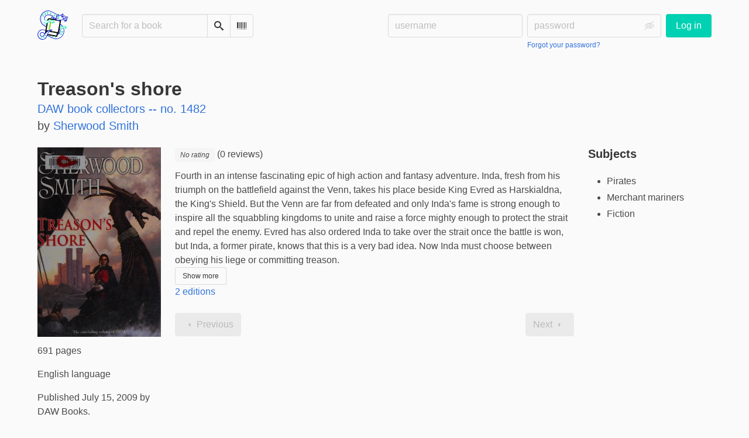

--- FILE ---
content_type: text/html; charset=utf-8
request_url: https://books.infosec.exchange/book/55427/s/treasons-shore
body_size: 6187
content:





<!DOCTYPE html>
<html lang="en">
<head>
    <title>Treason&#x27;s shore - Books.Infosec.Exchange</title>
    <meta name="viewport" content="width=device-width, initial-scale=1">
    <link href="https://books-infosec.s3.us-east-005.backblazeb2.com/static/css/themes/bookwyrm-light.css" rel="stylesheet" type="text/css" />

    <link rel="search" type="application/opensearchdescription+xml" href="/opensearch.xml" title="Books.Infosec.Exchange search" />

    <link rel="shortcut icon" type="image/x-icon" href="https://books-infosec.s3.us-east-005.backblazeb2.com/images/logos/favicon_hcPhv3q.ico">
    <link rel="apple-touch-icon" href="https://books-infosec.s3.us-east-005.backblazeb2.com/images/logos/apple-touch-icon_gNmCvog.png">
    <link rel="manifest" href="/manifest.json" />

    
    
    



    <meta name="twitter:card" content="summary_large_image">
    <meta name="twitter:image" content="https://books-infosec.s3.us-east-005.backblazeb2.com/images/covers/83bcc5cc-77be-4ded-8844-455bc8bcc8ee.jpeg">
    <meta name="og:image" content="https://books-infosec.s3.us-east-005.backblazeb2.com/images/covers/83bcc5cc-77be-4ded-8844-455bc8bcc8ee.jpeg">


<meta name="twitter:title" content="Treason&#x27;s shore - Books.Infosec.Exchange">
<meta name="og:title" content="Treason&#x27;s shore - Books.Infosec.Exchange">


<meta name="twitter:description" content="Fourth in an intense fascinating epic of high action and fantasy adventure. Inda, fresh from his triumph on the battlefield against the Venn, takes his place beside King Evred as Harskialdna, the King&#x27;s Shield. But the Venn are far from defeated and only Inda&#x27;s fame is strong enough to inspire all the squabbling kingdoms to unite and raise a force mighty enough to protect the strait and repel the enemy. Evred has also ordered Inda to take over the strait once the battle is won, but Inda, a former pirate, knows that this is a very bad idea. Now Inda must choose between obeying his liege or committing treason.">
<meta name="og:description" content="Fourth in an intense fascinating epic of high action and fantasy adventure. Inda, fresh from his triumph on the battlefield against the Venn, takes his place beside King Evred as Harskialdna, the King&#x27;s Shield. But the Venn are far from defeated and only Inda&#x27;s fame is strong enough to inspire all the squabbling kingdoms to unite and raise a force mighty enough to protect the strait and repel the enemy. Evred has also ordered Inda to take over the strait once the battle is won, but Inda, a former pirate, knows that this is a very bad idea. Now Inda must choose between obeying his liege or committing treason.">



    
    <meta name="DC.Identifier" content="URN:ISBN:9780756405731" /><meta name="DC.Identifier" content="URN:OCLC:268795185" /><meta name="DC.Language" content="English" /><meta name="DC.Type" content="Book" /><meta name="DC.Title" content="Treason&#x27;s shore" /><meta name="DC.Publisher" content="DAW Books" /><meta name="DC.Date" content="2009-07-15" /><meta name="DC.Description" content="Fourth in an intense fascinating epic of high action and fantasy adventure. Inda, fresh from his triumph on the battlefield against the Venn, takes his place beside King Evred as Harskialdna, the King&#x27;s Shield. But the Venn are far from defeated and only Inda&#x27;s fame is strong enough to inspire all the squabbling kingdoms to unite and raise a force mighty enough to protect the strait and repel the enemy. Evred has also ordered Inda to take over the strait once the battle is won, but Inda, a former pirate, knows that this is a very bad idea. Now Inda must choose between obeying his liege or committing treason." /><meta name="DC.Creator" content="Sherwood Smith" />

</head>
<body>

<nav class="navbar" aria-label="main navigation">
    <div class="container">
        
        
        <div class="navbar-brand">
            <a class="navbar-item" href="/">
                <img class="image logo" src="https://books-infosec.s3.us-east-005.backblazeb2.com/static/images/logo-small.png" alt="Books.Infosec.Exchange home page" loading="lazy" decoding="async">
            </a>
            <form class="navbar-item column is-align-items-start pt-5" action="/search">
                <div class="field has-addons">
                    <div class="control">
                        
                            
                        
                        <input aria-label="Search for a book" id="tour-search" class="input" type="text" name="q" placeholder="Search for a book" value="" spellcheck="false">
                    </div>
                    <div class="control">
                        <button class="button" type="submit">
                            <span class="icon icon-search" title="Search">
                                <span class="is-sr-only">Search</span>
                            </span>
                        </button>
                    </div>
                    <div class="control">
                        <button class="button" type="button" data-modal-open="barcode-scanner-modal">
                            <span class="icon icon-barcode" title="Scan Barcode" id="tour-barcode">
                                <span class="is-sr-only">Scan Barcode</span>
                            </span>
                        </button>
                    </div>
                </div>
            </form>
            

<div class="modal " id="barcode-scanner-modal">
    <div class="modal-background" data-modal-close></div>
    <div class="modal-card" role="dialog" aria-modal="true" tabindex="-1" aria-described-by="barcode-scanner-modal_header">
        <header class="modal-card-head">
            <h2 class="modal-card-title mb-0" id="barcode-scanner-modal_header">
                
    
        Scan Barcode
    

            </h2>
            <button
                type="button"
                class="delete"
                aria-label="Close"
                data-modal-close
            ></button>
        </header>

        
        <section class="modal-card-body">
            
    <div class="block">
        <div id="barcode-scanner"></div>
    </div>

    <div id="barcode-camera-list" class="select is-small">
        <select>
        </select>
    </div>
    <template id="barcode-grant-access">
        <span class="icon icon-lock"></span>
        <span class="is-size-5">Requesting camera...</span><br/>
        <span>Grant access to the camera to scan a book's barcode.</span>
    </template>
    <template id="barcode-access-denied">
        <span class="icon icon-warning"></span>
        <span class="is-size-5">Access denied</span><br/>
        <span>Could not access camera</span>
    </template>
    <template id="barcode-scanning">
        <span class="icon icon-barcode"></span>
        <span class="is-size-5">Scanning...</span><br/>
        <span>Align your book's barcode with the camera.</span><span class="isbn"></span>
    </template>
    <template id="barcode-found">
        <span class="icon icon-check"></span>
        <span class="is-size-5">ISBN scanned</span><br/>
        Searching for book: <span class="isbn"></span>...
    </template>
    <div id="barcode-status" class="block"></div>

        </section>
        <footer class="modal-card-foot">
            
    <button class="button" type="button" data-modal-close>Cancel</button>

        </footer>
        
    </div>
    <button
        type="button"
        class="modal-close is-large"
        aria-label="Close"
        data-modal-close
    ></button>
</div>


            <button
                type="button"
                tabindex="0"
                class="navbar-burger pulldown-menu my-4 is-flex-touch is-align-items-center is-justify-content-center"
                data-controls="main_nav"
                aria-expanded="false"
                aria-label="Main navigation menu"
            >
                <i class="icon-dots-three-vertical" aria-hidden="true"></i>

                <strong
                    class="is-hidden  tag is-small px-1"
                    data-poll-wrapper
                >
                    <span class="is-sr-only">Notifications</span>
                    <strong data-poll="notifications" class="has-text-white">
                        
                    </strong>
                </strong>
            </button>
        </div>
        <div class="navbar-menu" id="main_nav">
            <div class="navbar-start" id="tour-navbar-start">
                
            </div>

            <div class="navbar-end">
            
                <div class="navbar-item pt-5 pb-0">
                    
                    <div class="columns">
                        <div class="column">
                            <form name="login" method="post" action="/login?next=/book/55427/s/treasons-shore">
                                <input type="hidden" name="csrfmiddlewaretoken" value="Sl5AMPoxXSwODfZUcCSQvZ9444Z2xpF2vKorCU9wgvJ3ddgkwck1gVep6vzo3a8u">
                                <div class="columns is-variable is-1">
                                    <div class="column">
                                        <label class="is-sr-only" for="id_localname">Username:</label>
                                        <input type="text" name="localname" maxlength="150" class="input" required="" id="id_localname" placeholder="username">
                                    </div>
                                    <div class="column">
                                        <label class="is-sr-only" for="id_password">Password:</label>
                                        <div class="control has-icons-right">
                                            <input type="password" name="password" maxlength="128" class="input" required="" id="id_password" placeholder="password">
                                            <span data-password-icon data-for="id_password" class="icon is-right is-clickable">
                                                <button type="button" aria-controls="id_password" class="icon-eye-blocked" title="Show/Hide password"></button>
                                            </span>
                                        </div>
                                        <p class="help"><a href="/password-reset">Forgot your password?</a></p>
                                    </div>
                                    <div class="column is-narrow">
                                        <button class="button is-primary" type="submit">Log in</button>
                                    </div>
                                </div>
                            </form>
                        </div>
                        
                    </div>
                    
                </div>
                
            </div>
        </div>
        
        
    </div>
</nav>



<main class="section is-flex-grow-1">
    <div class="container">
        
            
            
            



<div class="block" itemscope itemtype="https://schema.org/Book">
    <div class="columns is-mobile">
        <div class="column">
            <h1 class="title" itemprop="name" dir="auto">
                Treason&#x27;s shore
            </h1>

            
                <p class="subtitle title is-5">
                    

                    
                        <span itemprop="isPartOf" itemscope itemtype="https://schema.org/BookSeries"><a href="/series/by/7686?series_name=DAW%20book%20collectors%20--%20no.%201482"
                               itemprop="url"><span itemprop="name">DAW book collectors -- no. 1482</span></a></span>
                    
                </p>
            

            
                <div class="subtitle" dir="auto">
                    by <a
        href="/author/7686/s/sherwood-smith"
        class="author "
        itemprop="author"
        itemscope
        itemtype="https://schema.org/Thing"
    ><span
        itemprop="name"
        >Sherwood Smith</span></a>

                </div>
            
        </div>

        
    </div>

    <div class="columns">
        <div class="column is-one-fifth">
            

            
                <button type="button" data-modal-open="cover_show_modal" class="cover-container is-h-m-mobile is-relative">
                <picture class="cover-container is-h-m-mobile"><source
                        media="(max-width: 768px)"
                        type="image/webp"
                        srcset="https://books-infosec.s3.us-east-005.backblazeb2.com/images/thumbnails/covers/83bcc5cc-77be-4ded-8844-455bc8bcc8ee/a591543ee59d8dd389e2ed43eb0ab13d.webp"
                    /><source
                        media="(max-width: 768px)"
                        type="image/jpg"
                        srcset="https://books-infosec.s3.us-east-005.backblazeb2.com/images/thumbnails/covers/83bcc5cc-77be-4ded-8844-455bc8bcc8ee/ff2168edc1f87faa8ba99ff6c1e4ab14.jpeg"
                    /><source
                    type="image/webp"
                    srcset="https://books-infosec.s3.us-east-005.backblazeb2.com/images/thumbnails/covers/83bcc5cc-77be-4ded-8844-455bc8bcc8ee/795180019dad9676575b0a5f1377cd23.webp"
                /><source
                    type="image/jpg"
                    srcset="https://books-infosec.s3.us-east-005.backblazeb2.com/images/thumbnails/covers/83bcc5cc-77be-4ded-8844-455bc8bcc8ee/8134c31450bec28060b8c8924a7282a7.jpeg"
                /><img
                alt="Sherwood Smith: Treason&#x27;s shore (2009, DAW Books)"
                class="book-cover"
                itemprop="thumbnailUrl"
                src="https://books-infosec.s3.us-east-005.backblazeb2.com/images/covers/83bcc5cc-77be-4ded-8844-455bc8bcc8ee.jpeg"
            ></picture>

                    <span class="button-invisible-overlay has-text-centered">
                        Click to enlarge
                    </span>
                </button>
                


<div class="modal" id="cover_show_modal">
    <div class="modal-background" data-modal-close></div><!-- modal background -->
    <div class="modal-card is-align-items-center" role="dialog" aria-modal="true" tabindex="-1" aria-label="Book cover preview">
        <div class="cover-container">
            <img class="book-cover" src="https://books-infosec.s3.us-east-005.backblazeb2.com/images/covers/83bcc5cc-77be-4ded-8844-455bc8bcc8ee.jpeg" itemprop="thumbnailUrl" alt="" loading="lazy" decoding="async">
        </div>
    </div>
    <button type="button" data-modal-close class="modal-close is-large" aria-label="Close"></button>
</div>

            

            





            <div class="mb-3" id="tour-shelve-button">
                




            </div>

            <section class="is-clipped">
                
                    <div class="content">
                        <meta itemprop="numberOfPages" content="691"><p>
    
        691 pages
    
</p><meta itemprop="inLanguage" content="English"><p>
        
            English language
        
    </p><meta
        itemprop="datePublished"
        content="2009-07-15"
    ><p><meta itemprop="publisher" content="DAW Books">
        
    

    
    
        Published July 15, 2009 by DAW Books.
    
    
</p>

                    </div>

                    <div class="my-3">
                        <dl><div class="is-flex is-flex-wrap-wrap"><dt class="mr-1">ISBN:</dt><dd itemprop="isbn" class="mr-1" id="isbn_content">978-0-7564-0573-1</dd><div><button class="button is-small" data-copywithtooltip data-content-id="isbn_content" data-tooltip-id="isbn_tooltip"><span class="icon icon-copy" title="Copy ISBN"><span class="is-sr-only">Copy ISBN</span></span></button><span class="copy-tooltip" id="isbn_tooltip">Copied ISBN!</span></div></div><div class="is-flex is-flex-wrap-wrap"><dt class="mr-1">OCLC Number:</dt><dd>268795185</dd></div></dl>

                    </div>
                

                
                
                <p>
                    <a href="https://openlibrary.org/books/OL27908107M" target="_blank" rel="nofollow noopener noreferrer">
                        View on OpenLibrary
                    </a>
                    
                </p>
                
                
                
                
            </section>
        </div>

        <div class="column is-three-fifths">
            <div class="block">
                <div
                    class="field is-grouped"
                    itemprop="aggregateRating"
                    itemscope
                    itemtype="https://schema.org/AggregateRating"
                >
                    <meta itemprop="ratingValue" content="">
                    <meta itemprop="reviewCount" content="0">
                    
                    
                    <span>
                        <span class="stars tag"><span class="no-rating">No rating</span></span>


                        (0 reviews)
                    </span>
                    
                </div>

                
                    





    
        
            
                
                    <div id="hide_full_062a50090-dd56-40fa-ae73-aff32799a18b">
                        <div class="content" id="trimmed_062a50090-dd56-40fa-ae73-aff32799a18b">
                            <div dir="auto" class="preserve-whitespace"><p>Fourth in an intense fascinating epic of high action and fantasy adventure. Inda, fresh from his triumph on the battlefield against the Venn, takes his place beside King Evred as Harskialdna, the King&#x27;s Shield. But the Venn are far from defeated and only Inda&#x27;s fame is strong enough to inspire all the squabbling kingdoms to unite and raise a force mighty enough to protect the strait and repel the enemy. Evred has also ordered Inda to take over the strait once the battle is won, but Inda, a former pirate, knows that this is a very bad idea. Now Inda must choose between obeying his liege or committing treason.</p></div>

                            <div>
                            
                                
                                

<button
    
        type="button"
    
    class="button is-small hide-active"
    data-controls="full_062a50090-dd56-40fa-ae73-aff32799a18b"
    
    
    
    aria-pressed="false"
    
    >

    
    <span>Show more</span>
    
</button>



                            
                            </div>
                        </div>
                    </div>
                    
                    <div id="full_062a50090-dd56-40fa-ae73-aff32799a18b" class="is-hidden">
                        <div class="content">
                            <div
                                dir="auto"
                                class="preserve-whitespace"
                                itemprop="abstract"
                            >
                                <p>Fourth in an intense fascinating epic of high action and fantasy adventure. Inda, fresh from his triumph on the battlefield against the Venn, takes his place beside King Evred as Harskialdna, the King's Shield. But the Venn are far from defeated and only Inda's fame is strong enough to inspire all the squabbling kingdoms to unite and raise a force mighty enough to protect the strait and repel the enemy. Evred has also ordered Inda to take over the strait once the battle is won, but Inda, a former pirate, knows that this is a very bad idea. Now Inda must choose between obeying his liege or committing treason.</p>
                            </div>

                            <div>
                                
                                

<button
    
        type="button"
    
    class="button is-small hide-inactive"
    data-controls="full_062a50090-dd56-40fa-ae73-aff32799a18b"
    
    
    
    aria-pressed="false"
    
    >

    
    <span>Show less</span>
    
</button>



                            </div>
                        </div>
                    </div>
                    
                
            
        
    


                

                


                
                <p>
                    <a href="/book/55414/editions" id="tour-other-editions-link">
                        2 editions
                    </a>
                </p>
                
            </div>

            
            <div class="block">
                
                
            </div>

            
            <div class="block" id="reviews">
                

                

                
                <div class="block">
                    
<nav class="pagination is-centered" aria-label="pagination">
    <a
        class="pagination-previous is-disabled"
        
        aria-hidden="true"
        >

        <span class="icon icon-arrow-left" aria-hidden="true"></span>
        
        Previous
        
    </a>

    <a
        class="pagination-next is-disabled"
        
        aria-hidden="true"
        >

        
        Next
        
        <span class="icon icon-arrow-right" aria-hidden="true"></span>
    </a>

    
</nav>

                </div>
            </div>
        </div>
        <div class="column is-one-fifth is-clipped">
            
                <section class="content block">
                    <h2 class="title is-5">Subjects</h2>

                    <ul>
                        
                            <li itemprop="about">Pirates</li>
                        
                            <li itemprop="about">Merchant mariners</li>
                        
                            <li itemprop="about">Fiction</li>
                        
                    </ul>
                </section>
            

            

            

            <section class="content block" id="tour-book-file-links">
                






            </section>
        </div>
    </div>

</div>


            
        
    </div>
</main>

<div role="region" aria-live="polite" id="live-messages">
    <p id="status-success-message" class="live-message is-sr-only is-hidden">Successfully posted status</p>
    <p id="status-error-message" class="live-message notification is-danger p-3 pr-5 pl-5 is-hidden">Error posting status</p>
</div>



<footer class="footer">
    <div class="container">
        <div class="columns">
            <div class="column is-2">
                <p>
                    <a href="/about">About Books.Infosec.Exchange</a>
                </p>
                
                <p>
                    <a href="https://docs.joinbookwyrm.com/">Documentation</a>
                </p>
                
            </div>
            <div class="column is-2">
                <p>
                    <a href ="/conduct">Code of Conduct</a>
                </p>
                <p>
                    <a href ="/privacy">Privacy Policy</a>
                </p>
                
            </div>
            <div class="column content">
                
                <p>
                    <span class="icon icon-heart"></span>
                    Support Books.Infosec.Exchange on <a href="https://www.patreon.com/infosecexchange" target="_blank" rel="nofollow noopener noreferrer">Patreon</a>
                </p>
                
                <p>
                BookWyrm's source code is freely available. You can contribute or report issues on <a href="https://github.com/bookwyrm-social/bookwyrm" target="_blank" rel="nofollow noopener noreferrer">GitHub</a>.
                </p>
            </div>
            
            <div class="column is-4">
                <p>To help support the costs associated with running this instance, please consider donating. You can set up recurring donations here:

Patreon: https://www.patreon.com/infosecexchange

Ko-Fi: https://ko-fi.com/infosecexchange

Liberpay: https://liberapay.com/Infosec.exchange/

You can also support with a one-time donation using PayPal to "jerry@infosec.exchange".

Additional information about the instance may be found on our wiki at: https://wiki.infosec.exchange/</p>
            </div>
            
        </div>
    </div>
</footer>



<script nonce="o0EzLLiSyl9WNvxpKuzbxA==">
    var csrf_token = 'Sl5AMPoxXSwODfZUcCSQvZ9444Z2xpF2vKorCU9wgvJ3ddgkwck1gVep6vzo3a8u';
</script>

<script src="https://books-infosec.s3.us-east-005.backblazeb2.com/static/js/bookwyrm.js?v=8a89cad7"></script>
<script src="https://books-infosec.s3.us-east-005.backblazeb2.com/static/js/localstorage.js?v=8a89cad7"></script>
<script src="https://books-infosec.s3.us-east-005.backblazeb2.com/static/js/status_cache.js?v=8a89cad7"></script>
<script src="https://books-infosec.s3.us-east-005.backblazeb2.com/static/js/vendor/quagga.min.js?v=8a89cad7"></script>
<script src="https://books-infosec.s3.us-east-005.backblazeb2.com/static/js/vendor/shepherd.min.js?v=8a89cad7"></script>
<script src="https://books-infosec.s3.us-east-005.backblazeb2.com/static/js/guided_tour.js?v=8a89cad7"></script>


<script src="https://books-infosec.s3.us-east-005.backblazeb2.com/static/js/tabs.js?v=8a89cad7"></script>
<script src="https://books-infosec.s3.us-east-005.backblazeb2.com/static/js/autocomplete.js?v=8a89cad7"></script>



</body>
</html>
